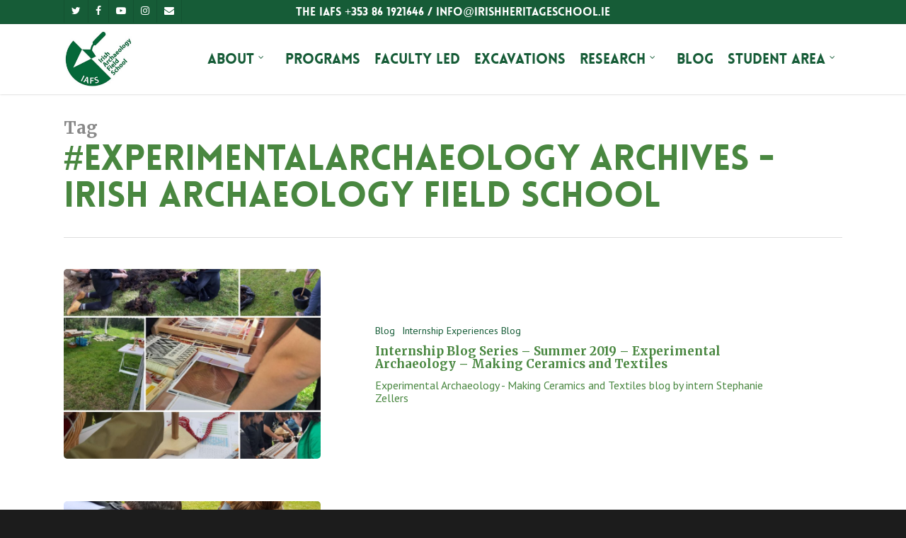

--- FILE ---
content_type: text/css; charset=utf-8
request_url: https://iafs.ie/wp-content/cache/background-css/iafs.ie/wp-content/plugins/meteor-slides/css/meteor-slides.css?ver=1.0&wpr_t=1761952704
body_size: 1613
content:
/*  Stylesheet for the Meteor Slides 1.5.7 slideshow
	
	Copy "meteor-slides.css" from "/meteor-slides/css/" to your theme's directory to replace
	the plugin's default stylesheet.
	
	If you have navigation enabled, be sure to copy the "buttons.png", "next.png",
	and "prev.png" files to your theme's images folder and update the image paths below,
	or create new graphics to replace them.
	
	Learn more about customizing the stylesheet for Meteor Slides: 
	http://www.jleuze.com/plugins/meteor-slides/customizing-the-stylesheet/
*/

/* =Slideshow
-------------------------------------------------------------- */

div.meteor-slides {
	clear: both;
	float: none;
    height: auto !important;
	line-height: 0;
	margin: 0;
	max-width: 100%;
	overflow: visible !important;
	padding: 0;
	position: relative;
	z-index: 1;
}
div.meteor-slides.meteor-left {
	clear: none;
	float: left;
	margin: 0 20px 20px 0;
}
div.meteor-slides.meteor-right {
	clear: none;
	float: right;
	margin: 0 0 20px 20px;
}
div.meteor-slides.meteor-center {
	margin: 0 auto;
}
div.meteor-slides.navpaged,
div.meteor-slides.navboth {
	margin-bottom: 20px;
}
.meteor-slides .meteor-clip {
	line-height: 0;
	margin: 0;
	overflow: hidden;
	padding: 0;
	position: relative;
	width: 100%;
}
.meteor-slides .meteor-shim {
	border: 0;
	height: auto !important;
	margin: 0;
	max-width: 100%;
	padding: 0;
	width: auto\9; /* IE8 */
}
.meteor-slides a:focus {
	outline: none;
}

/* =Slide
-------------------------------------------------------------- */

.meteor-slides .mslide {
	display: none;
	height: auto !important;
	margin: 0;
	max-width: 100%;
	padding: 0;
}
.single-slide .mslide {
	display: block;
}
.meteor-slides .mslide a {
	border: 0;
	margin: 0;
	padding: 0;
}
.meteor-slides .mslide img {
	border: 0;
	box-shadow: none !important;
	display: block;
	height: auto !important;
	margin: auto !important;
	max-width: 100%;
	padding: 0 !important;
	width: auto\9; /* IE8 */
}
.meteor-slides .mslide img[src$='.png'] {
	-ms-filter: "progid:DXImageTransform.Microsoft.gradient(startColorstr=#00FFFFFF,endColorstr=#00FFFFFF)"; /* IE8 */   
	filter: progid:DXImageTransform.Microsoft.gradient(startColorstr=#00FFFFFF,endColorstr=#00FFFFFF); /* IE7 */
	zoom: 1;	
}

/* =Previous/Next Navigation
-------------------------------------------------------------- */

.meteor-slides ul.meteor-nav {
	display: none;
	list-style: none;
    height: auto;
	margin: 0 !important;
	padding: 0;
}
.meteor-slides.navhover ul.meteor-nav {
	display: inline;
}
ul.meteor-nav li {
	display: inline;
    height: auto;
	list-style: none;
	margin: 0;
	padding: 0;
}
.meteor-nav .prev a {
	left: 0px;
}
.meteor-nav .next a {
	right: 0px;
}
.meteor-slides .meteor-nav a {
	border: none;
	box-shadow: none;
	display: block;
	outline: none;
	position: absolute;
	text-indent: -9999px;
	width: 27px;
    height: 100%;
    transition: all 0s ease 0s;
	z-index: 998;
}	
.meteor-nav .prev a {
	background: url(../../../../../../../plugins/meteor-slides/images/prev.png) no-repeat center right;
}
.meteor-nav .prev a:hover {
	background: var(--wpr-bg-a1da3b36-40d9-40f0-b9b8-8797d70d9ba4) no-repeat center left;
}
.meteor-nav .next a {
	background: url(../../../../../../../plugins/meteor-slides/images/next.png) no-repeat center left;
}
.meteor-nav .next a:hover {
	background: var(--wpr-bg-4bd7fe1f-f725-4de9-b6fe-8d7f04cb4473) no-repeat center right;
}	
* html .meteor-nav .prev a {
	background: var(--wpr-bg-99ab0353-75c2-42e0-92ac-18348311292b) no-repeat center right; /* IE6 */
}
* html .meteor-nav .prev a:hover {
	background: var(--wpr-bg-d2a60427-7534-47cb-9d77-0ae41f7fd4e6) no-repeat center left; /* IE6 */
}
* html .meteor-nav .next a {
	background: var(--wpr-bg-f40bf394-6292-4ef6-8743-4da3632f8f45) no-repeat center left; /* IE6 */
}
* html .meteor-nav .next a:hover {
	background: var(--wpr-bg-be12f60f-d17f-4968-a882-cd862ec70dea) no-repeat center right; /* IE6 */
}

/* =Paged Navigation
-------------------------------------------------------------- */

.meteor-slides .meteor-buttons {
    bottom: -15px;
	box-sizing: initial;
    height: 9px;
    left: 0;
    margin: 0;
    padding: 6px 0 0;
    position: absolute;
    width: 100%;
    z-index: 999;
}
header#branding .meteor-buttons {
	left: 5px; /* A little nudge for Twenty Eleven */
}
.meteor-slides .meteor-buttons a {
	background: var(--wpr-bg-50bc605c-cf7a-4381-b774-adfa4bd1d70d) no-repeat bottom left;
	border: none;
	box-shadow: none;
	display: block;
	float: left;
	width: 9px;
	height: 9px;
	margin: 0 3px 0 0 !important;
	outline: none;
	text-indent: -9999px;
    transition: all 0s ease 0s;
}
.meteor-buttons a:hover {
	background: var(--wpr-bg-ef710b74-8751-4d9c-b862-dc43c40ec851) no-repeat bottom right;
}
.meteor-buttons a.activeSlide {
	background: var(--wpr-bg-f9c8edd6-278f-4b17-83c7-378d91245642) no-repeat bottom right;
}
* html .meteor-buttons a {
	background: var(--wpr-bg-2540856b-1cc0-450d-8d7e-e0c001f8a02a) no-repeat bottom left; /* IE6 */
}
* html .meteor-buttons a:hover {
	background: var(--wpr-bg-ed391371-867f-42c7-a3b8-b37c5ded91ef) no-repeat bottom right; /* IE6 */
}
* html .meteor-buttons a.activeSlide {
	background: var(--wpr-bg-68eab4f0-6b76-4d1d-8a50-8758c683c664) no-repeat bottom right; /* IE6 */
}